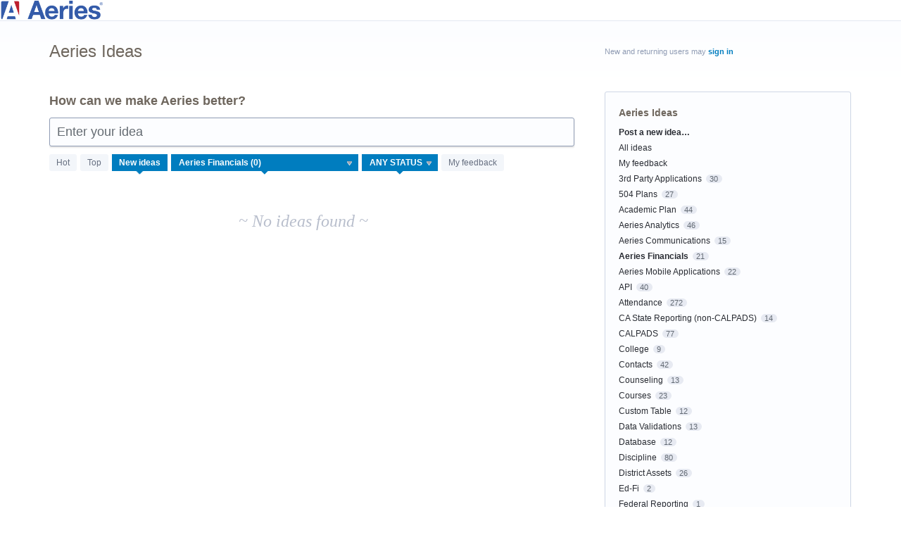

--- FILE ---
content_type: text/html; charset=utf-8
request_url: https://ideas.aeries.com/forums/925735-aeries-ideas/filters/new?category_id=402894&status_id=5352598
body_size: 14147
content:
<!DOCTYPE html>
<html lang="en" class="ltr ">
<head><script>(function(w,i,g){w[g]=w[g]||[];if(typeof w[g].push=='function')w[g].push(i)})
(window,'G-0FDHJSJLBY','google_tags_first_party');</script><script async src="/0u78/"></script>
			<script>
				window.dataLayer = window.dataLayer || [];
				function gtag(){dataLayer.push(arguments);}
				gtag('js', new Date());
				gtag('set', 'developer_id.dYzg1YT', true);
				gtag('config', 'G-0FDHJSJLBY');
			</script>
			
  <meta http-equiv="X-UA-Compatible" content="IE=Edge,chrome=1">
  <meta charset="utf-8">
  <title>Aeries Ideas: Aeries Financials (0 ideas) – Aeries Ideas</title>
  <meta name="viewport" content="width=device-width, initial-scale=1">
  <meta name="csrf-param" content="authenticity_token" />
<meta name="csrf-token" content="Jr8vNTrxCjsV3P9KN9ktZUEEmfEwQVwIvK0l8Msei1wJHTagFkUUY0oRRN-BsBY0m_nFpDDEYrUPBEHYn_x2-g" />
    <link rel="canonical" href="https://ideas.aeries.com/forums/925735-aeries-ideas" />

    <script type="text/javascript">
    (function(window) {
      var methods = ['log', 'dir', 'trace'];
      
      if (typeof window.console === 'undefined') {
        window.console = {};
      }
      
      for (var i in methods) {
        if (!(methods[i] in window.console)) {          
          window.console[methods[i]] = function() {};
        }
      }
      
    }(window));    
  </script>

  <script>
    window.UserVoice || (window.UserVoice = []);
  </script>

  

  <link rel="stylesheet" href="https://assets.uvcdn.com/pkg/clients/site2/index-9c56ab4a39505ec7480441b2f8a4d8746ea0edbab756a5f15907a9ffe7fbad4b.css" media="all" />

  <!--[if lt IE 7]>
    <link rel="stylesheet" href="https://assets.uvcdn.com/pkg/clients/site2/ie-6f6256efa8fcab0da2c5c83d6ccddaabe16fdd607b4f9e01ad9efe887b491c11.css" media="screen" />
  <![endif]-->

  <!--[if lt IE 9]>
    <script src="https://assets.uvcdn.com/pkg/clients/site2/lt_IE_9-5d621b8b38991dde7ef0c335fc7cc90426c625e325949517b23be2141b721a05.js"></script>
  <![endif]-->

  <style type="text/css">

  /*
  -----------------------------------------------------------
    Link color
  -----------------------------------------------------------
  */

  .uvCustomLink-color,
  a,
  .uvHelp,
  .uvTabSelect,
  .uvTab-dropdown .uvFieldPlaceholder,
  .uvModule-session .vcard .uvRememberMe a,
  .uvModule-session .uvModuleSection-signin a,
  .uvBreadcrumbs,
  .uvStyle-linkArrow {
    color: #007DBF;
  }

  .uvCustomLink-background,
  .uvTab-selected,
  .uvTab-selected .uvFieldSelect,
  .uvPagination .current {
    background-color: #007DBF;
  }

  /*
  -----------------------------------------------------------
    Primary color
  -----------------------------------------------------------
  */

  .uvCustomPrimary-color {
    color: #6F675E;
  }

  .uvCustomPrimary-background,
  .uvUserBadgeLabel {
    background-color: #6F675E;
  }

  .uvMasthead {
     background-color: #ffffff;
   }
  .impScoreButton.selected {
    background: #6F675E;
  }

  /*
  -----------------------------------------------------------
    Background color
  -----------------------------------------------------------
  */

  .uvCustomBackground-color {
    color: #ffffff;
  }

  .uvCustomBackground-background {
    background-color: #ffffff;
  }

  /*
  -----------------------------------------------------------
    Status colors
  -----------------------------------------------------------
  */

  .uvStyle-status-researching {
    background-color: #999999;
    color: #FFF;
  }
  .uvStyle-status-started {
    background-color: #6FBC00;
    color: #FFF;
  }
  .uvStyle-status-planned {
    background-color: #00B487;
    color: #FFF;
  }
  .uvStyle-status-considered-for-feature-modernization {
    background-color: #C0D941;
    color: #FFF;
  }
  .uvStyle-status-not-on-roadmap {
    background-color: #00AFE6;
    color: #FFF;
  }
  .uvStyle-status-completed {
    background-color: #7D7EDF;
    color: #FFF;
  }
  .uvStyle-status-declined {
    background-color: #BBBBBB;
    color: #FFF;
  }
  .uvStyle-status-already-a-feature {
    background-color: #00AFE6;
    color: #FFF;
  }
</style>


  <link rel="stylesheet" type="text/css" href="https://unpkg.com/@aeries-design/adl-tailwind-config/dist/adl-tailwind.min.css">

    <style type="text/css">
      /*  start countdown timer css  */
.countdown-banner {
  max-height: 112px;
  border: none;
  border-radius: 6px;
  overflow: hidden;
  margin-bottom: 8px;
}
@media (min-width: 640px) {
  .countdown-banner {
    max-height: 88px;
  }
}
@media (min-width: 768px) {
  .countdown-banner {
    max-height: 56px;
  }
}

/*  end countdown timer css  */
    </style>

  <link rel="stylesheet" href="/auth-component/uv-auth/uv-auth.css">
<script type="module" src="/auth-component/uv-auth/uv-auth.esm.js"></script>
<script nomodule src="/auth-component/uv-auth/uv-auth.js"></script>

  <script src="https://js.pusher.com/8.3.0/pusher.min.js"></script>
  <script>
    window.UV_PUSHER_APP_KEY = '697328be2c49905dd5c6';
    window.UV_PUSHER_APP_CLUSTER = 'mt1';
  </script>



  <script type="module" src="/web-portal-components/wp-components/wp-components.esm.js"></script>
<script nomodule src="/web-portal-components/wp-components/wp-components.js"></script>

</head>

<body class="uv-primaryColor-dark uv-locale-en uv-direction-ltr uv-forum uv-forum-925735 uv-no-user uv-forum-page">
  <a class="show-on-focus uvCustomPrimary-background" href="#start-of-content">Skip to content</a>
  <wp-loading>

  <div id="fb-root"></div>
  <div class="uvPageContainer">

    	<div class="nav-container mx-auto relative flex items-center justify-between px-2 md:px-4 container">
	<div class="nav-container--left flex items-center">
	<h1 class="logo py-1 md:py-3 flex items-center">
		<a href="/" title="Welcome to Aeries Ideas"><img alt="Aeries Software" src="https://www.aeries.com/wp-content/uploads/2024/01/Minimal-Combomark-512.png" width="146"></a>
	</h1>
	</div>
	</div>

    








<div class="uvContainer uvBody">
  <div class="uvForumsBackground uvSoftGrayBackground"></div>
  <div class="uvRow ">
    <div class="uvCol-8">

      <!-- Forum -->
      <div id="start-of-content" tabindex="-1"></div>
      <article>
          
<header class="uvPageHeader">
    
    <h1 class="uvPageTitle uvCustomPrimary-color"> Aeries Ideas</h1>
    <div class="uvBreadcrumbs">
</div>

    

</header>

          <section class="uvForumCreateIdea color-link-border">
            <form method="post" action="/api/v1/forums/925735/suggestions.json" id="create_idea" data-forum-id="925735" uv-persist-key="227384-925735-site2-create-idea-form" uv-persist-id="925735">
              <input type="hidden" name="authenticity_token" value="1yZmXRqWP5Chr12zR1Ze-0h-GlFjke8WxihgvmEyUx34hH_INiIhyP5i5ibxP2WqkoNGBGMU0at1gQSWNdCuuw" />
              <input type="hidden" name="site2" value="true" />
              <input type="hidden" name="referrer" value="https://ideas.aeries.com/forums/925735-aeries-ideas/filters/new?category_id=402894&amp;status_id=5352598" />
              <h2 class="uvForumCreateIdeaLegend uvCustomPrimary-color">How can we make Aeries better?</h2>
              <div class="uvField uvField-idea ">
                <label class="uvFieldInner" for="suggestion_title">
                  <span class="uvFieldPlaceholder">Enter your idea</span>
                  <input uv-persist-item="title" type="search" name="suggestion[title]" id="suggestion_title" class="uvFieldText" data-ajax-url="/forums/925735-aeries-ideas/search" value="" required maxlength="140" autocomplete="section-suggestion one-time-code" />
                </label>
                <div role="status" aria-label="Searching" class="uvFieldEtc uvFieldEtc-thinking">(thinking…)</div>
                <button uv-persist-reset type="reset" class="uvFieldEtc uvFieldEtc-reset">Reset</button>
              </div>
              <!-- display when no ideas match or when user clicks "Post a new idea" -->
              <div class="uvTooltip-alt">
                <div class="uvTooltip-primary">
                  <p>
                    Enter your idea and we'll search to see if someone has already suggested it.
                  </p>
                  <p>
                    If a similar idea already exists, you can support and comment on it.
                  </p>
                  <p>
                    If it doesn't exist, you can post your idea so others can support it.
                  </p>
                </div>
                <div class="uvTooltip-outOfVotes">
                  <p>
                    Enter your idea and we'll search to see if someone has already suggested it.
                  </p>
                </div>
              </div>
              <div uv-persist-show class="uvForumCreateIdea-new" style="display: none;">
                  <div class="uvField uvField-select uvField-category uvField-hasvalue" title="Category (optional)" >
                    <label class="uvFieldInner" for="suggestion-category">
                      <span class="uvFieldPlaceholder">Category (optional)</span>
                      <select uv-persist-item="category" class="uvFieldSelect" name="suggestion[category_id]" id="suggestion-category" >
                        <option value=""></option>
<option value="402885">3rd Party Applications</option>
<option value="382297">504 Plans</option>
<option value="382285">Academic Plan</option>
<option value="379372">Aeries Analytics</option>
<option value="402891">Aeries Communications</option>
<option selected="selected" value="402894">Aeries Financials</option>
<option value="385384">Aeries Mobile Applications</option>
<option value="382288">API</option>
<option value="382267">Attendance</option>
<option value="404310">CA State Reporting (non-CALPADS)</option>
<option value="402900">CALPADS</option>
<option value="402903">College</option>
<option value="392530">Contacts</option>
<option value="395329">Counseling</option>
<option value="383584">Courses</option>
<option value="402906">Custom Table</option>
<option value="402909">Data Conversion</option>
<option value="402915">Data Validations</option>
<option value="402912">Database</option>
<option value="383062">Discipline</option>
<option value="404304">Distance Learning</option>
<option value="382303">District Assets</option>
<option value="506180">Ed-Fi</option>
<option value="500225">Email</option>
<option value="404307">Federal Reporting</option>
<option value="467362">Financials</option>
<option value="412182">Flex Scheduling</option>
<option value="382540">Google Integrations</option>
<option value="394378">Gradebook</option>
<option value="379369">Grades (GRD)</option>
<option value="402921">Hosted Services</option>
<option value="385852">Imports and/or Exports</option>
<option value="411543">Independent Study</option>
<option value="382147">Interventions</option>
<option value="398575">Language</option>
<option value="379363">Medical</option>
<option value="402924">New Year Rollover</option>
<option value="379357">Online Enrollment</option>
<option value="382300">Other</option>
<option value="404421">Parent Data Confirmation</option>
<option value="402927">PEIMS/TSDS</option>
<option value="402930">Portal Options</option>
<option value="388354">Programs</option>
<option value="382978">Query (Aeries)</option>
<option value="382150">Reports</option>
<option value="382294">Scheduling</option>
<option value="379366">Security</option>
<option value="402936">Server Configuration</option>
<option value="402939">Service Learning</option>
<option value="500249">Special Education</option>
<option value="388351">Staff</option>
<option value="383314">Standards Based Grades (SBG)</option>
<option value="402942">Street Data</option>
<option value="386269">Student Data/Other</option>
<option value="386272">Student Demographics</option>
<option value="402948">Student Groups</option>
<option value="386275">Student/Parent Portal (PWA)</option>
<option value="402951">Summer School</option>
<option value="383311">Supplemental Attendance</option>
<option value="402954">Teacher Portal (non-Gradebook)</option>
<option value="402957">Teacher/Staff Data</option>
<option value="379360">Test Scores</option>
<option value="386266">Transcripts</option>
<option value="404313">TX State Reporting (non-PEIMS/TSDS)</option>
<option value="379354">Work Permits</option>
                      </select>
                    </label>
                    
                  </div>

                  <div class="uvField uvField-description">
                    <label class="uvFieldInner" for="suggestion-describe">
                      <span class="uvFieldPlaceholder">Describe your idea… (optional)</span>
                      <textarea uv-persist-item="description" class="uvFieldTextarea" name="suggestion[text]" id="suggestion-describe"></textarea>
                    </label>
                    <input type="hidden" name="iframe" />
                  </div>

                    <div class="uv-dnd-upload">
  <button id="uvUploadDropArea" tabIndex="0" type="button">
    <input type="file" id="fileElem" multiple>
    <label for="fileElem" id="uploadLabel">Drop or click to upload files</label>
  </button>
  <div id="gallery"></div>
</div>

<script>
  document.addEventListener("DOMContentLoaded", function(event) {
    const attachments = [];
    window.InitUVUpload();
  });
</script>


                    <input type="hidden" name="suggestion[votes]" value="1" />
                  
<uv-auth
  id="uv-signin-7926"
  class=""
  locale="en"
  mode=inline
  
  social-first
  data-type=""
  data-options="{&quot;display_logged_in&quot;:&quot;hidden&quot;,&quot;social_auth_only&quot;:false,&quot;custom_signin&quot;:true,&quot;inline_form_mode&quot;:true,&quot;show_login&quot;:true,&quot;header&quot;:&quot;\u003ch2\u003eWe&#39;re glad you&#39;re here\u003c/h2\u003e\u003cp\u003ePlease sign in to leave feedback\u003c/p\u003e&quot;}"
  
  
>
  <h2>We're glad you're here</h2><p>Please sign in to leave feedback</p>
</uv-auth>
<script type="text/javascript">
  var uvAuthElement = document.getElementById("uv-signin-7926");
  uvAuthElement.subdomainSettings = {"disable_uservoice_auth":false,"password_auth_required":true,"auth_providers":[],"logo_path":"/logo/logo/design_setting/243701/original/aeries-tablet-banner1.png","form_text":{"loading":"Loading","cancel":"Cancel","region_label":"Sign in to UserVoice","email_label":"Email address","email_placeholder":"Email address","password_label":"Password","password_placeholder":"Password","name_label":"Display name (optional)","name_placeholder":"Your name","tos_checkbox_label_html":"I agree to the \u003ca href=\"/tos\" target=\"_blank\" rel=\"external\" title=\"Opens in new window\" class=\"color-link\"\u003eterms of service\u003c/a\u003e","tos_checkbox_title":"Terms of Service","gdpr_checkbox_label":"I agree to the storage of my email address, name, and IP address. This information and any feedback I provide may be used to inform product decisions and to notify me about product updates. (You can opt-out at any time.)","gdpr_checkbox_title":"Required Consent","remember_me_checkbox_label":"Remember me","remember_me_checkbox_title":"Remember Me","show_more_label":"Show more login options","show_less_label":"Show fewer login options","submit_signin_label":"Sign in","submit_create_label":"Sign up","email_invalid_error":"Please enter a valid email address.","password_required_error":"Please enter your password.","terms_invalid_error":"You must accept the terms to continue.","generic_error":"Something went wrong!","browser_error":"Cookie access is needed in order to sign you in. Please update your privacy settings to enable cross-site tracking or try using a different browser.","permissions_error":"You do not have the necessary permissions to access this content.","not_signed_in_error":"Sign in required to continue","success_heading":"Hooray!","success_message":"You're in, getting your page ready.","create_password_placeholder":"Create Password","verify_email_label":"Verify Email","set_password_label":"Set Password","verify_email_reset_pw_helper_text":"We need to verify your email first before resetting your password","verify_email_create_account_helper_text":"We need to verify your email first before creating your account","set_password_title":"Set a new password","first_things_first_title":"First things first!","confirm_password_placeholder":"Confirm Password","confirm_password_label":"Confirm Password","create_account_label":"Create Account","create_account_title":"Let's create your account!","password_invalid_error":"Please enter a valid password.","password_match_error":"Passwords must match.","change_password_label":"Change Password","go_to_login_label":"Go to login","go_to_settings_label":"Go to settings","current_password_placeholder":"Current Password","password_character_minimum":"Password needs at least 8 characters","password_upper_lower_case_required":"It must have at least one lower and one upper case character","password_symbol_required":"It needs at least one symbol ($, !, @, _, *, etc)","password_number_required":"Password must include one number or more","reset_password_label":"Reset Password","new_password_label":"New Password","password_in_email_error":"Your password cannot appear in your email address.","email_in_password_error":"Your email address cannot appear in your password.","username_in_password_error":"Your email username cannot appear in your password.","need_account_prompt":"New here?","need_account_cta":"Create an account","forgot_password":"Forgot Password?","confirm_email_header":"Check your email","confirm_email_body":"Confirm your email using the link sent to","confirm_email_footer":"Keep this box open and come back once you're done!","or":"or"}};
</script>
<div class="uvSignin-uv-auth">
  <div class="uvField uvField-logged_in uvField-first">
    <span>
      Signed in as <span class="logged_in_as"></span>
      (<a href="/logout">Sign out</a>)
    </span>
  </div>
</div>

                    <div class="uvFormFlash uvFormFlash-error" tabindex="0">
    <div class="uvFormFlashMessage"></div>
    <a class="uvFormFlashClose" href="#close">Close</a>
  </div>

  <div class="uvFormFlash uvFormFlash-info" tabindex="0">
    <div class="uvFormFlashMessage"></div>
    <a class="uvFormFlashClose" href="#close">Close</a>
  </div>

                    <div class='submit_region'>
    <button type="submit" class="uvFieldEtc-submit-button uvStyle-button" id="suggestion_form_submit">Post idea</button>
    <a uv-persist-reset class="uvStyle-cancel" href="#cancel" id="suggestion_form_reset">Cancel</a>
    <span class="uvFieldEtc-thinking">Submitting...</span>
  </div>

                </div>
              <!-- end -->
            </form>
          </section>
        <!-- end -->

        <!-- Forum search results -->
        <section class="uvForumSearchResults" style="display:none">
          <div class="uvTabs">
            <ul class="uvTabsLeft">
              <li class="uvTab-createidea-group"><button class="uvTab uvTab-existingideas uvTab-selected">Vote for an existing idea <span class="uvStyle-count">(<span id="search_results_count" title=" idea results"></span>)</span></button></li>
                <li class="uvTab-createidea-group"><span class="uvTabSpace">or</span></li>
                <li class="uvTab-createidea-group"><button type="button" class="uvStyle-button uvTab-createidea add_suggestion">Post a new idea…</button></li>
            </ul>
          </div>
          <div class="uvForumSearchResults-container">
            
          </div>
        </section>
        <!-- end -->

          <section class="uvForumIndex" style="">
            <div class="uvTabs">
              <ul class="uvTabsLeft">
                <li class="uvForumFilter uvForumFilter-hot"><a class="uvTab " href="/forums/925735-aeries-ideas/filters/hot?category_id=402894&amp;status_id=5352598">
                  <span class="uvTabContent"> Hot</span> <span class="uvTabExtended"> ideas</span>
                </a></li>
                <li class="uvForumFilter uvForumFilter-top"><a class="uvTab " href="/forums/925735-aeries-ideas/filters/top?category_id=402894&amp;status_id=5352598">
                  <span class="uvTabContent"> Top</span> <span class="uvTabExtended"> ideas</span>
                </a></li>
                <li class="uvForumFilter uvForumFilter-new"><a class="uvTab uvTab-selected" href="/forums/925735-aeries-ideas/filters/new?category_id=402894&amp;status_id=5352598">
                  <span class="uvTabContent"> New</span> <span class="uvTabExtended"> ideas</span>
                </a></li>
                  <li class="uvForumFilter uvForumFilter-categories">
                    <span class="uvTab uvTab-dropdown uvField uvTab-selected">
                      <label for="uvFieldSelect-category" class="uvFieldInner">
                        <span class="uvFieldPlaceholder">Category</span>
                        <select id="uvFieldSelect-category" class="uvTabSelect uvFieldSelect">
                          <option value=/forums/925735-aeries-ideas/filters/new?status_id=5352598>ANY CATEGORY</option>
                            <option value="/forums/925735-aeries-ideas/filters/new?category_id=402885&amp;status_id=5352598" >3rd Party Applications (0)</option>
                            <option value="/forums/925735-aeries-ideas/filters/new?category_id=382297&amp;status_id=5352598" >504 Plans (1)</option>
                            <option value="/forums/925735-aeries-ideas/filters/new?category_id=382285&amp;status_id=5352598" >Academic Plan (2)</option>
                            <option value="/forums/925735-aeries-ideas/filters/new?category_id=379372&amp;status_id=5352598" >Aeries Analytics (0)</option>
                            <option value="/forums/925735-aeries-ideas/filters/new?category_id=402891&amp;status_id=5352598" >Aeries Communications (0)</option>
                            <option value="/forums/925735-aeries-ideas/filters/new?category_id=402894&amp;status_id=5352598" selected>Aeries Financials (0)</option>
                            <option value="/forums/925735-aeries-ideas/filters/new?category_id=385384&amp;status_id=5352598" >Aeries Mobile Applications (2)</option>
                            <option value="/forums/925735-aeries-ideas/filters/new?category_id=382288&amp;status_id=5352598" >API (2)</option>
                            <option value="/forums/925735-aeries-ideas/filters/new?category_id=382267&amp;status_id=5352598" >Attendance (11)</option>
                            <option value="/forums/925735-aeries-ideas/filters/new?category_id=404310&amp;status_id=5352598" >CA State Reporting (non-CALPADS) (1)</option>
                            <option value="/forums/925735-aeries-ideas/filters/new?category_id=402900&amp;status_id=5352598" >CALPADS (1)</option>
                            <option value="/forums/925735-aeries-ideas/filters/new?category_id=402903&amp;status_id=5352598" >College (0)</option>
                            <option value="/forums/925735-aeries-ideas/filters/new?category_id=392530&amp;status_id=5352598" >Contacts (2)</option>
                            <option value="/forums/925735-aeries-ideas/filters/new?category_id=395329&amp;status_id=5352598" >Counseling (0)</option>
                            <option value="/forums/925735-aeries-ideas/filters/new?category_id=383584&amp;status_id=5352598" >Courses (0)</option>
                            <option value="/forums/925735-aeries-ideas/filters/new?category_id=402906&amp;status_id=5352598" >Custom Table (1)</option>
                            <option value="/forums/925735-aeries-ideas/filters/new?category_id=402909&amp;status_id=5352598" >Data Conversion (0)</option>
                            <option value="/forums/925735-aeries-ideas/filters/new?category_id=402915&amp;status_id=5352598" >Data Validations (1)</option>
                            <option value="/forums/925735-aeries-ideas/filters/new?category_id=402912&amp;status_id=5352598" >Database (1)</option>
                            <option value="/forums/925735-aeries-ideas/filters/new?category_id=383062&amp;status_id=5352598" >Discipline (2)</option>
                            <option value="/forums/925735-aeries-ideas/filters/new?category_id=404304&amp;status_id=5352598" >Distance Learning (0)</option>
                            <option value="/forums/925735-aeries-ideas/filters/new?category_id=382303&amp;status_id=5352598" >District Assets (1)</option>
                            <option value="/forums/925735-aeries-ideas/filters/new?category_id=506180&amp;status_id=5352598" >Ed-Fi (0)</option>
                            <option value="/forums/925735-aeries-ideas/filters/new?category_id=500225&amp;status_id=5352598" >Email (0)</option>
                            <option value="/forums/925735-aeries-ideas/filters/new?category_id=404307&amp;status_id=5352598" >Federal Reporting (0)</option>
                            <option value="/forums/925735-aeries-ideas/filters/new?category_id=467362&amp;status_id=5352598" >Financials (0)</option>
                            <option value="/forums/925735-aeries-ideas/filters/new?category_id=412182&amp;status_id=5352598" >Flex Scheduling (3)</option>
                            <option value="/forums/925735-aeries-ideas/filters/new?category_id=382540&amp;status_id=5352598" >Google Integrations (0)</option>
                            <option value="/forums/925735-aeries-ideas/filters/new?category_id=394378&amp;status_id=5352598" >Gradebook (6)</option>
                            <option value="/forums/925735-aeries-ideas/filters/new?category_id=379369&amp;status_id=5352598" >Grades (GRD) (1)</option>
                            <option value="/forums/925735-aeries-ideas/filters/new?category_id=402921&amp;status_id=5352598" >Hosted Services (0)</option>
                            <option value="/forums/925735-aeries-ideas/filters/new?category_id=385852&amp;status_id=5352598" >Imports and/or Exports (0)</option>
                            <option value="/forums/925735-aeries-ideas/filters/new?category_id=411543&amp;status_id=5352598" >Independent Study (0)</option>
                            <option value="/forums/925735-aeries-ideas/filters/new?category_id=382147&amp;status_id=5352598" >Interventions (2)</option>
                            <option value="/forums/925735-aeries-ideas/filters/new?category_id=398575&amp;status_id=5352598" >Language (0)</option>
                            <option value="/forums/925735-aeries-ideas/filters/new?category_id=379363&amp;status_id=5352598" >Medical (1)</option>
                            <option value="/forums/925735-aeries-ideas/filters/new?category_id=402924&amp;status_id=5352598" >New Year Rollover (0)</option>
                            <option value="/forums/925735-aeries-ideas/filters/new?category_id=379357&amp;status_id=5352598" >Online Enrollment (4)</option>
                            <option value="/forums/925735-aeries-ideas/filters/new?category_id=382300&amp;status_id=5352598" >Other (3)</option>
                            <option value="/forums/925735-aeries-ideas/filters/new?category_id=404421&amp;status_id=5352598" >Parent Data Confirmation (2)</option>
                            <option value="/forums/925735-aeries-ideas/filters/new?category_id=402927&amp;status_id=5352598" >PEIMS/TSDS (0)</option>
                            <option value="/forums/925735-aeries-ideas/filters/new?category_id=402930&amp;status_id=5352598" >Portal Options (0)</option>
                            <option value="/forums/925735-aeries-ideas/filters/new?category_id=388354&amp;status_id=5352598" >Programs (1)</option>
                            <option value="/forums/925735-aeries-ideas/filters/new?category_id=382978&amp;status_id=5352598" >Query (Aeries) (1)</option>
                            <option value="/forums/925735-aeries-ideas/filters/new?category_id=382150&amp;status_id=5352598" >Reports (2)</option>
                            <option value="/forums/925735-aeries-ideas/filters/new?category_id=382294&amp;status_id=5352598" >Scheduling (3)</option>
                            <option value="/forums/925735-aeries-ideas/filters/new?category_id=379366&amp;status_id=5352598" >Security (1)</option>
                            <option value="/forums/925735-aeries-ideas/filters/new?category_id=402936&amp;status_id=5352598" >Server Configuration (0)</option>
                            <option value="/forums/925735-aeries-ideas/filters/new?category_id=402939&amp;status_id=5352598" >Service Learning (0)</option>
                            <option value="/forums/925735-aeries-ideas/filters/new?category_id=500249&amp;status_id=5352598" >Special Education (0)</option>
                            <option value="/forums/925735-aeries-ideas/filters/new?category_id=388351&amp;status_id=5352598" >Staff (1)</option>
                            <option value="/forums/925735-aeries-ideas/filters/new?category_id=383314&amp;status_id=5352598" >Standards Based Grades (SBG) (0)</option>
                            <option value="/forums/925735-aeries-ideas/filters/new?category_id=402942&amp;status_id=5352598" >Street Data (0)</option>
                            <option value="/forums/925735-aeries-ideas/filters/new?category_id=386269&amp;status_id=5352598" >Student Data/Other (1)</option>
                            <option value="/forums/925735-aeries-ideas/filters/new?category_id=386272&amp;status_id=5352598" >Student Demographics (1)</option>
                            <option value="/forums/925735-aeries-ideas/filters/new?category_id=402948&amp;status_id=5352598" >Student Groups (0)</option>
                            <option value="/forums/925735-aeries-ideas/filters/new?category_id=386275&amp;status_id=5352598" >Student/Parent Portal (PWA) (1)</option>
                            <option value="/forums/925735-aeries-ideas/filters/new?category_id=402951&amp;status_id=5352598" >Summer School (0)</option>
                            <option value="/forums/925735-aeries-ideas/filters/new?category_id=383311&amp;status_id=5352598" >Supplemental Attendance (0)</option>
                            <option value="/forums/925735-aeries-ideas/filters/new?category_id=402954&amp;status_id=5352598" >Teacher Portal (non-Gradebook) (0)</option>
                            <option value="/forums/925735-aeries-ideas/filters/new?category_id=402957&amp;status_id=5352598" >Teacher/Staff Data (1)</option>
                            <option value="/forums/925735-aeries-ideas/filters/new?category_id=379360&amp;status_id=5352598" >Test Scores (0)</option>
                            <option value="/forums/925735-aeries-ideas/filters/new?category_id=386266&amp;status_id=5352598" >Transcripts (4)</option>
                            <option value="/forums/925735-aeries-ideas/filters/new?category_id=404313&amp;status_id=5352598" >TX State Reporting (non-PEIMS/TSDS) (0)</option>
                            <option value="/forums/925735-aeries-ideas/filters/new?category_id=379354&amp;status_id=5352598" >Work Permits (0)</option>
                        </select>
                      </label>
                    </span>
                  </li>

                  <li class="uvForumFilter uvForumFilter-statuses">
                    <span class="uvTab uvTab-dropdown uvField uvTab-selected">
                      <label for="uvFieldSelect-status" class="uvFieldInner">
                        <span class="uvFieldPlaceholder">Status</span>
                        <select id="uvFieldSelect-status" class="uvTabSelect uvFieldSelect" aria-label="Select a status filter">
                          <option value=/forums/925735-aeries-ideas/filters/new?category_id=402894>ANY STATUS</option>
                        </select>
                      </label>
                    </span>
                  </li>
                <li class="uvForumFilter uvForumFilter-my-feedback">
                  <a class="uvTab " href="/forums/925735-aeries-ideas/filters/my_feedback">
                    My feedback
                  </a>
                </li>
              </ul>
            </div>

            <p class="sr-only" role="status">
    No existing idea results
</p>
<ol class="uvList uvList-ideas" aria-label="Existing idea results">
    <li class="uvListItem uvListItem-noresults">~ No ideas found ~</li>
</ol>

<div class="uvPagination uvCustomPrimary-color">
  
</div>

          </section>
            <div id="uvNewIdeaCap" class="uvTabs">
              <ul class="uvTabsLeft">
                <li class="uvTab-createidea-group"><span class="uvTabSpace">Don't see your idea?</span></li>
                <li class="uvTab-createidea-group"><button type="button" class="uvStyle-button uvTab-createidea add_suggestion">Post a new idea…</button></li>
              </ul>
            </div>

      </article>
      <!-- end -->

    </div>
    <div class="uvCol-4 uvSidebar uvCol-last">
      <div class="uvModule uvModule-session uvAuthModule" aria-live="polite" aria-relevant="additions removals">
  <section class="uvModuleSection uvModuleSection-userbox uvModuleSection-signin">
        <p class="uvStyle-signin">
      New and returning users may <a href="/signin">sign in</a>
    </p>

    
<uv-auth
  id="uv-signin-3161"
  class=""
  locale="en"
  
  
  social-first
  data-type="StandaloneSignin"
  data-options="{&quot;subclass&quot;:&quot;StandaloneSignin&quot;,&quot;show_login&quot;:true,&quot;header&quot;:&quot;\u003ch2\u003eWe&#39;re glad you&#39;re here\u003c/h2\u003e\u003cp\u003ePlease sign in to leave feedback\u003c/p\u003e&quot;}"
  
  
>
  <h2>We're glad you're here</h2><p>Please sign in to leave feedback</p>
</uv-auth>
<script type="text/javascript">
  var uvAuthElement = document.getElementById("uv-signin-3161");
  uvAuthElement.subdomainSettings = {"disable_uservoice_auth":false,"password_auth_required":true,"auth_providers":[],"logo_path":"/logo/logo/design_setting/243701/original/aeries-tablet-banner1.png","form_text":{"loading":"Loading","cancel":"Cancel","region_label":"Sign in to UserVoice","email_label":"Email address","email_placeholder":"Email address","password_label":"Password","password_placeholder":"Password","name_label":"Display name (optional)","name_placeholder":"Your name","tos_checkbox_label_html":"I agree to the \u003ca href=\"/tos\" target=\"_blank\" rel=\"external\" title=\"Opens in new window\" class=\"color-link\"\u003eterms of service\u003c/a\u003e","tos_checkbox_title":"Terms of Service","gdpr_checkbox_label":"I agree to the storage of my email address, name, and IP address. This information and any feedback I provide may be used to inform product decisions and to notify me about product updates. (You can opt-out at any time.)","gdpr_checkbox_title":"Required Consent","remember_me_checkbox_label":"Remember me","remember_me_checkbox_title":"Remember Me","show_more_label":"Show more login options","show_less_label":"Show fewer login options","submit_signin_label":"Sign in","submit_create_label":"Sign up","email_invalid_error":"Please enter a valid email address.","password_required_error":"Please enter your password.","terms_invalid_error":"You must accept the terms to continue.","generic_error":"Something went wrong!","browser_error":"Cookie access is needed in order to sign you in. Please update your privacy settings to enable cross-site tracking or try using a different browser.","permissions_error":"You do not have the necessary permissions to access this content.","not_signed_in_error":"Sign in required to continue","success_heading":"Hooray!","success_message":"You're in, getting your page ready.","create_password_placeholder":"Create Password","verify_email_label":"Verify Email","set_password_label":"Set Password","verify_email_reset_pw_helper_text":"We need to verify your email first before resetting your password","verify_email_create_account_helper_text":"We need to verify your email first before creating your account","set_password_title":"Set a new password","first_things_first_title":"First things first!","confirm_password_placeholder":"Confirm Password","confirm_password_label":"Confirm Password","create_account_label":"Create Account","create_account_title":"Let's create your account!","password_invalid_error":"Please enter a valid password.","password_match_error":"Passwords must match.","change_password_label":"Change Password","go_to_login_label":"Go to login","go_to_settings_label":"Go to settings","current_password_placeholder":"Current Password","password_character_minimum":"Password needs at least 8 characters","password_upper_lower_case_required":"It must have at least one lower and one upper case character","password_symbol_required":"It needs at least one symbol ($, !, @, _, *, etc)","password_number_required":"Password must include one number or more","reset_password_label":"Reset Password","new_password_label":"New Password","password_in_email_error":"Your password cannot appear in your email address.","email_in_password_error":"Your email address cannot appear in your password.","username_in_password_error":"Your email username cannot appear in your password.","need_account_prompt":"New here?","need_account_cta":"Create an account","forgot_password":"Forgot Password?","confirm_email_header":"Check your email","confirm_email_body":"Confirm your email using the link sent to","confirm_email_footer":"Keep this box open and come back once you're done!","or":"or"}};
</script>
<div class="uvSignin-uv-auth">
  <div class="uvField uvField-logged_in uvField-first">
    <span>
      Signed in as <span class="logged_in_as"></span>
      (<a href="/logout">Sign out</a>)
    </span>
  </div>
</div>

      <div class="uvFormFlash uvFormFlash-error" tabindex="0">
    <div class="uvFormFlashMessage"></div>
    <a class="uvFormFlashClose" href="#close">Close</a>
  </div>

  <div class="uvFormFlash uvFormFlash-info" tabindex="0">
    <div class="uvFormFlashMessage"></div>
    <a class="uvFormFlashClose" href="#close">Close</a>
  </div>

  </section>
</div>

      
  
    <div class="uvModule uvModule-feedback">
      <header class="uvModuleHeader" style="display: none;">
        <h1 class="uvCustomPrimary-color"><span class="uvModuleTriggerTwirl"></span> Feedback</h1>
      </header>


      <section class="uvModuleSection uvModuleSection-categories">
          <h2 class="uvModuleSectionHeader uvCustomPrimary-color">
            Aeries Ideas
          </h2>
        <h3 class="sr-only">Categories</h3>
        <ul class="uvList uvList-categories" aria-label="Categories">
            <li class="uvListItem uvListItem-newIdea uvListItem-ideaTrigger"><a href="/forums/925735-aeries-ideas">Post a new idea…</a></li>
          <li class="uvListItem " >
            <a href="/forums/925735-aeries-ideas">All ideas</a>
          </li>
          <li class="uvListItem uvForumFilter-user">
            <a href="/forums/925735-aeries-ideas/filters/my_feedback">My feedback</a>
          </li>
            <li class="uvListItem uvListItem-category " >
              <a href="/forums/925735-aeries-ideas?category_id=402885&amp;status_id=5352598" title="View all ideas in category 3rd Party Applications">3rd Party Applications</a>
                <span class="uvListItemFooter uvStyle-count">30</span>
            </li>
            <li class="uvListItem uvListItem-category " >
              <a href="/forums/925735-aeries-ideas?category_id=382297&amp;status_id=5352598" title="View all ideas in category 504 Plans">504 Plans</a>
                <span class="uvListItemFooter uvStyle-count">27</span>
            </li>
            <li class="uvListItem uvListItem-category " >
              <a href="/forums/925735-aeries-ideas?category_id=382285&amp;status_id=5352598" title="View all ideas in category Academic Plan">Academic Plan</a>
                <span class="uvListItemFooter uvStyle-count">44</span>
            </li>
            <li class="uvListItem uvListItem-category " >
              <a href="/forums/925735-aeries-ideas?category_id=379372&amp;status_id=5352598" title="View all ideas in category Aeries Analytics">Aeries Analytics</a>
                <span class="uvListItemFooter uvStyle-count">46</span>
            </li>
            <li class="uvListItem uvListItem-category " >
              <a href="/forums/925735-aeries-ideas?category_id=402891&amp;status_id=5352598" title="View all ideas in category Aeries Communications">Aeries Communications</a>
                <span class="uvListItemFooter uvStyle-count">15</span>
            </li>
            <li class="uvListItem uvListItem-category uvListItem-selected" aria-current=&quot;page&quot;>
              <a href="/forums/925735-aeries-ideas?category_id=402894&amp;status_id=5352598" title="View all ideas in category Aeries Financials">Aeries Financials</a>
                <span class="uvListItemFooter uvStyle-count">21</span>
            </li>
            <li class="uvListItem uvListItem-category " >
              <a href="/forums/925735-aeries-ideas?category_id=385384&amp;status_id=5352598" title="View all ideas in category Aeries Mobile Applications">Aeries Mobile Applications</a>
                <span class="uvListItemFooter uvStyle-count">22</span>
            </li>
            <li class="uvListItem uvListItem-category " >
              <a href="/forums/925735-aeries-ideas?category_id=382288&amp;status_id=5352598" title="View all ideas in category API">API</a>
                <span class="uvListItemFooter uvStyle-count">40</span>
            </li>
            <li class="uvListItem uvListItem-category " >
              <a href="/forums/925735-aeries-ideas?category_id=382267&amp;status_id=5352598" title="View all ideas in category Attendance">Attendance</a>
                <span class="uvListItemFooter uvStyle-count">272</span>
            </li>
            <li class="uvListItem uvListItem-category " >
              <a href="/forums/925735-aeries-ideas?category_id=404310&amp;status_id=5352598" title="View all ideas in category CA State Reporting (non-CALPADS)">CA State Reporting (non-CALPADS)</a>
                <span class="uvListItemFooter uvStyle-count">14</span>
            </li>
            <li class="uvListItem uvListItem-category " >
              <a href="/forums/925735-aeries-ideas?category_id=402900&amp;status_id=5352598" title="View all ideas in category CALPADS">CALPADS</a>
                <span class="uvListItemFooter uvStyle-count">77</span>
            </li>
            <li class="uvListItem uvListItem-category " >
              <a href="/forums/925735-aeries-ideas?category_id=402903&amp;status_id=5352598" title="View all ideas in category College">College</a>
                <span class="uvListItemFooter uvStyle-count">9</span>
            </li>
            <li class="uvListItem uvListItem-category " >
              <a href="/forums/925735-aeries-ideas?category_id=392530&amp;status_id=5352598" title="View all ideas in category Contacts">Contacts</a>
                <span class="uvListItemFooter uvStyle-count">42</span>
            </li>
            <li class="uvListItem uvListItem-category " >
              <a href="/forums/925735-aeries-ideas?category_id=395329&amp;status_id=5352598" title="View all ideas in category Counseling">Counseling</a>
                <span class="uvListItemFooter uvStyle-count">13</span>
            </li>
            <li class="uvListItem uvListItem-category " >
              <a href="/forums/925735-aeries-ideas?category_id=383584&amp;status_id=5352598" title="View all ideas in category Courses">Courses</a>
                <span class="uvListItemFooter uvStyle-count">23</span>
            </li>
            <li class="uvListItem uvListItem-category " >
              <a href="/forums/925735-aeries-ideas?category_id=402906&amp;status_id=5352598" title="View all ideas in category Custom Table">Custom Table</a>
                <span class="uvListItemFooter uvStyle-count">12</span>
            </li>
            <li class="uvListItem uvListItem-category " >
              <a href="/forums/925735-aeries-ideas?category_id=402915&amp;status_id=5352598" title="View all ideas in category Data Validations">Data Validations</a>
                <span class="uvListItemFooter uvStyle-count">13</span>
            </li>
            <li class="uvListItem uvListItem-category " >
              <a href="/forums/925735-aeries-ideas?category_id=402912&amp;status_id=5352598" title="View all ideas in category Database">Database</a>
                <span class="uvListItemFooter uvStyle-count">12</span>
            </li>
            <li class="uvListItem uvListItem-category " >
              <a href="/forums/925735-aeries-ideas?category_id=383062&amp;status_id=5352598" title="View all ideas in category Discipline">Discipline</a>
                <span class="uvListItemFooter uvStyle-count">80</span>
            </li>
            <li class="uvListItem uvListItem-category " >
              <a href="/forums/925735-aeries-ideas?category_id=382303&amp;status_id=5352598" title="View all ideas in category District Assets">District Assets</a>
                <span class="uvListItemFooter uvStyle-count">26</span>
            </li>
            <li class="uvListItem uvListItem-category " >
              <a href="/forums/925735-aeries-ideas?category_id=506180&amp;status_id=5352598" title="View all ideas in category Ed-Fi">Ed-Fi</a>
                <span class="uvListItemFooter uvStyle-count">2</span>
            </li>
            <li class="uvListItem uvListItem-category " >
              <a href="/forums/925735-aeries-ideas?category_id=404307&amp;status_id=5352598" title="View all ideas in category Federal Reporting">Federal Reporting</a>
                <span class="uvListItemFooter uvStyle-count">1</span>
            </li>
            <li class="uvListItem uvListItem-category " >
              <a href="/forums/925735-aeries-ideas?category_id=467362&amp;status_id=5352598" title="View all ideas in category Financials">Financials</a>
                <span class="uvListItemFooter uvStyle-count">3</span>
            </li>
            <li class="uvListItem uvListItem-category " >
              <a href="/forums/925735-aeries-ideas?category_id=412182&amp;status_id=5352598" title="View all ideas in category Flex Scheduling">Flex Scheduling</a>
                <span class="uvListItemFooter uvStyle-count">76</span>
            </li>
            <li class="uvListItem uvListItem-category " >
              <a href="/forums/925735-aeries-ideas?category_id=382540&amp;status_id=5352598" title="View all ideas in category Google Integrations">Google Integrations</a>
                <span class="uvListItemFooter uvStyle-count">29</span>
            </li>
            <li class="uvListItem uvListItem-category " >
              <a href="/forums/925735-aeries-ideas?category_id=394378&amp;status_id=5352598" title="View all ideas in category Gradebook">Gradebook</a>
                <span class="uvListItemFooter uvStyle-count">122</span>
            </li>
            <li class="uvListItem uvListItem-category " >
              <a href="/forums/925735-aeries-ideas?category_id=379369&amp;status_id=5352598" title="View all ideas in category Grades (GRD)">Grades (GRD)</a>
                <span class="uvListItemFooter uvStyle-count">94</span>
            </li>
            <li class="uvListItem uvListItem-category " >
              <a href="/forums/925735-aeries-ideas?category_id=385852&amp;status_id=5352598" title="View all ideas in category Imports and/or Exports">Imports and/or Exports</a>
                <span class="uvListItemFooter uvStyle-count">34</span>
            </li>
            <li class="uvListItem uvListItem-category " >
              <a href="/forums/925735-aeries-ideas?category_id=411543&amp;status_id=5352598" title="View all ideas in category Independent Study">Independent Study</a>
                <span class="uvListItemFooter uvStyle-count">21</span>
            </li>
            <li class="uvListItem uvListItem-category " >
              <a href="/forums/925735-aeries-ideas?category_id=382147&amp;status_id=5352598" title="View all ideas in category Interventions">Interventions</a>
                <span class="uvListItemFooter uvStyle-count">35</span>
            </li>
            <li class="uvListItem uvListItem-category " >
              <a href="/forums/925735-aeries-ideas?category_id=398575&amp;status_id=5352598" title="View all ideas in category Language">Language</a>
                <span class="uvListItemFooter uvStyle-count">17</span>
            </li>
            <li class="uvListItem uvListItem-category " >
              <a href="/forums/925735-aeries-ideas?category_id=379363&amp;status_id=5352598" title="View all ideas in category Medical">Medical</a>
                <span class="uvListItemFooter uvStyle-count">65</span>
            </li>
            <li class="uvListItem uvListItem-category " >
              <a href="/forums/925735-aeries-ideas?category_id=402924&amp;status_id=5352598" title="View all ideas in category New Year Rollover">New Year Rollover</a>
                <span class="uvListItemFooter uvStyle-count">11</span>
            </li>
            <li class="uvListItem uvListItem-category " >
              <a href="/forums/925735-aeries-ideas?category_id=379357&amp;status_id=5352598" title="View all ideas in category Online Enrollment">Online Enrollment</a>
                <span class="uvListItemFooter uvStyle-count">179</span>
            </li>
            <li class="uvListItem uvListItem-category " >
              <a href="/forums/925735-aeries-ideas?category_id=382300&amp;status_id=5352598" title="View all ideas in category Other">Other</a>
                <span class="uvListItemFooter uvStyle-count">165</span>
            </li>
            <li class="uvListItem uvListItem-category " >
              <a href="/forums/925735-aeries-ideas?category_id=404421&amp;status_id=5352598" title="View all ideas in category Parent Data Confirmation">Parent Data Confirmation</a>
                <span class="uvListItemFooter uvStyle-count">72</span>
            </li>
            <li class="uvListItem uvListItem-category " >
              <a href="/forums/925735-aeries-ideas?category_id=402927&amp;status_id=5352598" title="View all ideas in category PEIMS/TSDS">PEIMS/TSDS</a>
                <span class="uvListItemFooter uvStyle-count">7</span>
            </li>
            <li class="uvListItem uvListItem-category " >
              <a href="/forums/925735-aeries-ideas?category_id=402930&amp;status_id=5352598" title="View all ideas in category Portal Options">Portal Options</a>
                <span class="uvListItemFooter uvStyle-count">16</span>
            </li>
            <li class="uvListItem uvListItem-category " >
              <a href="/forums/925735-aeries-ideas?category_id=388354&amp;status_id=5352598" title="View all ideas in category Programs">Programs</a>
                <span class="uvListItemFooter uvStyle-count">33</span>
            </li>
            <li class="uvListItem uvListItem-category " >
              <a href="/forums/925735-aeries-ideas?category_id=382978&amp;status_id=5352598" title="View all ideas in category Query (Aeries)">Query (Aeries)</a>
                <span class="uvListItemFooter uvStyle-count">45</span>
            </li>
            <li class="uvListItem uvListItem-category " >
              <a href="/forums/925735-aeries-ideas?category_id=382150&amp;status_id=5352598" title="View all ideas in category Reports">Reports</a>
                <span class="uvListItemFooter uvStyle-count">235</span>
            </li>
            <li class="uvListItem uvListItem-category " >
              <a href="/forums/925735-aeries-ideas?category_id=382294&amp;status_id=5352598" title="View all ideas in category Scheduling">Scheduling</a>
                <span class="uvListItemFooter uvStyle-count">146</span>
            </li>
            <li class="uvListItem uvListItem-category " >
              <a href="/forums/925735-aeries-ideas?category_id=379366&amp;status_id=5352598" title="View all ideas in category Security">Security</a>
                <span class="uvListItemFooter uvStyle-count">63</span>
            </li>
            <li class="uvListItem uvListItem-category " >
              <a href="/forums/925735-aeries-ideas?category_id=402936&amp;status_id=5352598" title="View all ideas in category Server Configuration">Server Configuration</a>
                <span class="uvListItemFooter uvStyle-count">1</span>
            </li>
            <li class="uvListItem uvListItem-category " >
              <a href="/forums/925735-aeries-ideas?category_id=402939&amp;status_id=5352598" title="View all ideas in category Service Learning">Service Learning</a>
                <span class="uvListItemFooter uvStyle-count">7</span>
            </li>
            <li class="uvListItem uvListItem-category " >
              <a href="/forums/925735-aeries-ideas?category_id=500249&amp;status_id=5352598" title="View all ideas in category Special Education">Special Education</a>
                <span class="uvListItemFooter uvStyle-count">4</span>
            </li>
            <li class="uvListItem uvListItem-category " >
              <a href="/forums/925735-aeries-ideas?category_id=388351&amp;status_id=5352598" title="View all ideas in category Staff">Staff</a>
                <span class="uvListItemFooter uvStyle-count">28</span>
            </li>
            <li class="uvListItem uvListItem-category " >
              <a href="/forums/925735-aeries-ideas?category_id=383314&amp;status_id=5352598" title="View all ideas in category Standards Based Grades (SBG)">Standards Based Grades (SBG)</a>
                <span class="uvListItemFooter uvStyle-count">65</span>
            </li>
            <li class="uvListItem uvListItem-category " >
              <a href="/forums/925735-aeries-ideas?category_id=402942&amp;status_id=5352598" title="View all ideas in category Street Data">Street Data</a>
                <span class="uvListItemFooter uvStyle-count">14</span>
            </li>
            <li class="uvListItem uvListItem-category " >
              <a href="/forums/925735-aeries-ideas?category_id=386269&amp;status_id=5352598" title="View all ideas in category Student Data/Other">Student Data/Other</a>
                <span class="uvListItemFooter uvStyle-count">79</span>
            </li>
            <li class="uvListItem uvListItem-category " >
              <a href="/forums/925735-aeries-ideas?category_id=386272&amp;status_id=5352598" title="View all ideas in category Student Demographics">Student Demographics</a>
                <span class="uvListItemFooter uvStyle-count">75</span>
            </li>
            <li class="uvListItem uvListItem-category " >
              <a href="/forums/925735-aeries-ideas?category_id=402948&amp;status_id=5352598" title="View all ideas in category Student Groups">Student Groups</a>
                <span class="uvListItemFooter uvStyle-count">12</span>
            </li>
            <li class="uvListItem uvListItem-category " >
              <a href="/forums/925735-aeries-ideas?category_id=386275&amp;status_id=5352598" title="View all ideas in category Student/Parent Portal (PWA)">Student/Parent Portal (PWA)</a>
                <span class="uvListItemFooter uvStyle-count">40</span>
            </li>
            <li class="uvListItem uvListItem-category " >
              <a href="/forums/925735-aeries-ideas?category_id=402951&amp;status_id=5352598" title="View all ideas in category Summer School">Summer School</a>
                <span class="uvListItemFooter uvStyle-count">2</span>
            </li>
            <li class="uvListItem uvListItem-category " >
              <a href="/forums/925735-aeries-ideas?category_id=383311&amp;status_id=5352598" title="View all ideas in category Supplemental Attendance">Supplemental Attendance</a>
                <span class="uvListItemFooter uvStyle-count">20</span>
            </li>
            <li class="uvListItem uvListItem-category " >
              <a href="/forums/925735-aeries-ideas?category_id=402954&amp;status_id=5352598" title="View all ideas in category Teacher Portal (non-Gradebook)">Teacher Portal (non-Gradebook)</a>
                <span class="uvListItemFooter uvStyle-count">15</span>
            </li>
            <li class="uvListItem uvListItem-category " >
              <a href="/forums/925735-aeries-ideas?category_id=402957&amp;status_id=5352598" title="View all ideas in category Teacher/Staff Data">Teacher/Staff Data</a>
                <span class="uvListItemFooter uvStyle-count">20</span>
            </li>
            <li class="uvListItem uvListItem-category " >
              <a href="/forums/925735-aeries-ideas?category_id=379360&amp;status_id=5352598" title="View all ideas in category Test Scores">Test Scores</a>
                <span class="uvListItemFooter uvStyle-count">40</span>
            </li>
            <li class="uvListItem uvListItem-category " >
              <a href="/forums/925735-aeries-ideas?category_id=386266&amp;status_id=5352598" title="View all ideas in category Transcripts">Transcripts</a>
                <span class="uvListItemFooter uvStyle-count">94</span>
            </li>
            <li class="uvListItem uvListItem-category " >
              <a href="/forums/925735-aeries-ideas?category_id=404313&amp;status_id=5352598" title="View all ideas in category TX State Reporting (non-PEIMS/TSDS)">TX State Reporting (non-PEIMS/TSDS)</a>
                <span class="uvListItemFooter uvStyle-count">11</span>
            </li>
            <li class="uvListItem uvListItem-category " >
              <a href="/forums/925735-aeries-ideas?category_id=379354&amp;status_id=5352598" title="View all ideas in category Work Permits">Work Permits</a>
                <span class="uvListItemFooter uvStyle-count">5</span>
            </li>
        </ul>
      </section>
    </div>




<div class="uvModule uvModule-mainSidebar">

  <header class="uvModuleHeader hide">
    <!-- Header should be present for screenreaders, but hidden, we need an accessible class for this -->
    <h1 class="uvCustomPrimary-colorforum-title hidden">
        <span class="uvModuleTriggerTwirl"></span> Feedback and Knowledge Base
    </h1>
    <!-- end -->
  </header>

  <section class="uvModuleSection uvModuleSection-search">
    <form action="/api/v1/search?weight_minimum=40&lang=en">
      <div class="uvField uvField-search uvSidebarSearch">
        <label class="uvFieldInner" for="combined_search_sidebar">
        <!-- this should be a search for knowledgebase and helpdesk. -->
          <span class="uvFieldPlaceholder">Search</span>
          <input class="uvFieldText" name="query" type="text" id="combined_search_sidebar" role="combobox" aria-autocomplete="list" aria-controls="uv-idea-searchResults" aria-expanded="false"/>

          <script type="text/x-jquery-tmpl" id="uvSearch-template-articles">
            <h4 class="uvNavListItemSubtitle">${total_articles} {{if total_articles > 1}}articles{{else}}article{{/if}}</h4>
            <ul class="uvList uvList-searchResults">
              {{each(i, article) articles}}
                <li class="uvListItem uvListItem-searchResult" data-search-weight="${article.weight}">
                  <a href="${article.path}">${article.question}</a>
                </li>
              {{/each}}
            </ul>
            {{if more_articles}}
              <p class="uvSearch-more-results"><a href="/search?filter=articles&query=${response_data.query}">More articles &rarr;</a></p>
            {{/if}}
          </script>

          <script type="text/x-jquery-tmpl" id="uvSearch-template-ideas">
            <h4 id="uvSearch-results-label" class="uvNavListItemSubtitle">${total_suggestions} {{if total_suggestions > 1}}ideas{{else}}idea{{/if}}</h4>
            <ul id="uv-idea-searchResults" class="uvList uvList-searchResults" aria-labledby="uvSearch-results-label">
              {{each(i, idea) suggestions}}
                <li class="uvListItem uvListItem-searchResult" data-search-weight="${idea.weight}" role="option">
                {{if idea.status && idea.status.name}}
                  <em class="uvStyle-status uvStyle-status-${idea.status.key}"
                      title="This idea is ${idea.status.name} ${$.tmplHelpers.toLocalDate(idea.updated_at, '- updated %date%')}">${idea.status.name}</em>
                {{/if}}
                  <a href="${idea.path}" tabindex="-1">
                    ${idea.title}
                  </a>
                </li>
              {{/each}}
            </ul>
            {{if more_suggestions}}
              <p class="uvSearch-more-results"><a href="/search?filter=ideas&query=${response_data.query}">More ideas &rarr;</a></p>
            {{/if}}
          </script>

          <script type="text/x-jquery-tmpl" id="uvSearch-template-title">
            {{if searching}}
              Searching&hellip;
            {{else}}
              <a href="/search?filter=merged&query=${query}">Search results</a>
            {{/if}}
          </script>
        </label>
          <button class="uvFieldButton uvStyle-button" type="submit">
            
            <span class="uvFieldButtonImage-sidebar">Search</span>
          </button>
        <div class="uvFieldEtc uvFieldEtc-thinking">(thinking…)</div>
        <button type="reset" class="uvFieldEtc uvFieldEtc-reset">Reset</button>
      </div>
    </form>
    <ul class="uvNavList">
      <li class="uvNavListItem uvNavListItem-search uvSearch-results-container" style="display: none;">
        <h2 class="uvNavListItemTitle uvSearch-results-title uvCustomPrimary-color" aria-live="polite">
          Searching&hellip;
        </h2>
          <div id="uvSearch-results-articles" class="uvSearchResults uvSearchResults-articles" aria-live="polite"></div>
        <div id="uvSearch-results-ideas" class="uvSearchResults uvSearchResults-ideas" role="listbox"></div>
        <p class="uvNoResults" aria-live="polite">No results.</p>
        <a href="/forums/925735-aeries-ideas" class="uvSearch-results-clear">Clear search results</a>
      </li>
    </ul>
  </section>

  <section class="uvModuleSection">
    <ul class="uvNavList">


        <li class="uvNavListItem uvNavListItem-feedback" >
            <h2 class="uvNavListItemTitle">
              <a class="uvLink-idea" href="/forums/925735-aeries-ideas">Give feedback</a>
            </h2>
          <ul class="uvList uvList-forums" data-tmpl="sidebarForumsTmpl">
              <li class="uvListItem uvListItem-forum uvListItem-forum-925735 uvListItem-selected" aria-current=&quot;page&quot;>
                <a href="/forums/925735-aeries-ideas" title="View all ideas in Aeries Ideas" class="">
                  Aeries Ideas
                </a>
                  <span class="uvStyle-count">
                    3,259
                    <span class="uvStyle-count-label">
                       ideas
                    </span>
                  </span>
              </li>
              <li class="uvListItem uvListItem-forum uvListItem-forum-265851" >
                <a href="/forums/265851-gradebook" title="View all ideas in Gradebook" class="">
                  Gradebook
                </a>
                  <span class="uvStyle-count">
                    209
                    <span class="uvStyle-count-label">
                       ideas
                    </span>
                  </span>
              </li>
              <li class="uvListItem uvListItem-forum uvListItem-forum-925702" >
                <a href="/forums/925702-teacher-app-beta" title="View all ideas in Teacher App (BETA)" class="">
                  Teacher App (BETA)
                </a>
                  <span class="uvStyle-count">
                    15
                    <span class="uvStyle-count-label">
                       ideas
                    </span>
                  </span>
              </li>
          </ul>
        </li>


      <li class="uvNavListItem uvNavListItem-home">
        <h2 class="uvNavListItemTitle">
          <a class="uvLink-home" href="http://www.aeries.com">Aeries Software</a>
        </h2>
      </li>

    </ul>
  </section>

</div>


    </div>
  </div>
</div>


    <!-- custom footer provided by Pete -->
<div class="border-t border-neutral-500 bg-neutral-300 text-neutral-1400">
		<div class="container">
			<div class="flex py-20 px-5 lg:px-0 flex-col lg:flex-row text-center">
				<div class="w-full mb-10 lg:w-2/5 flex-col flex items-left justify-start lg:text-start lg:items-start">				
					<img src="https://www.aeries.com/assets/static/brandmark.857d9e4.d49ec042b74593f12fb9bdf18c22bd80.svg" class="w-20 shadow-lg rounded-lg g-image g-image--loaded" width="129">
				</div>
				<div class="grid grid-cols-2 lg:w-3/5 gap-y-12 md:gap-y-0 md:grid-cols-3 gap-x-4 text-left">
					<div class="col-span-1">
						<h5 class="mb-3 text-neutral-2000 font-bold">Solutions</h5>
						<nav data-v-d3ee7ba8=""><a target="_blank" href="https://www.aeries.com/solutions/aeries-sis" class="lg:mb-1 hover:translate-r-2px hover:text-gray-900 mb-3 py-1 transition-fast relative block text-gray-600 font-medium"><span data-v-d3ee7ba8="" class="rounded absolute inset-0 bg-teal-200 opacity-0"></span><span data-v-d3ee7ba8="" class="relative"> Aeries SIS</span></a><a data-v-d3ee7ba8="" target="_blank" href="https://www.aeries.com/solutions/aeries-communications" class="lg:mb-1 hover:translate-r-2px hover:text-gray-900 mb-3 py-1 transition-fast relative block text-gray-600 font-medium"><span data-v-d3ee7ba8="" class="rounded absolute inset-0 bg-teal-200 opacity-0"></span><span data-v-d3ee7ba8="" class="relative"> Communications</span></a><a data-v-d3ee7ba8="" target="_blank" href="https://www.aeries.com/solutions/aeries-analytics" class="lg:mb-1 hover:translate-r-2px hover:text-gray-900 mb-3 py-1 transition-fast relative block text-gray-600 font-medium"><span data-v-d3ee7ba8="" class="rounded absolute inset-0 bg-teal-200 opacity-0"></span><span data-v-d3ee7ba8="" class="relative"> Analytics</span></a><a data-v-d3ee7ba8="" target="_blank" href="https://www.aeries.com/solutions/aeries-financials" class="lg:mb-1 hover:translate-r-2px hover:text-gray-900 mb-3 py-1 transition-fast relative block text-gray-600 font-medium"><span data-v-d3ee7ba8="" class="rounded absolute inset-0 bg-teal-200 opacity-0"></span><span data-v-d3ee7ba8="" class="relative"> Financials</span></a><a data-v-d3ee7ba8="" target="_blank" href="https://www.aeries.com/solutions/aeries-enrollment" class="lg:mb-1 hover:translate-r-2px hover:text-gray-900 mb-3 py-1 transition-fast relative block text-gray-600 font-medium"><span data-v-d3ee7ba8="" class="rounded absolute inset-0 bg-teal-200 opacity-0"></span><span data-v-d3ee7ba8="" class="relative"> Enrollment</span></a><a data-v-d3ee7ba8="" target="_blank" href="https://www.aeries.com/solutions/aeries-mobile-apps" class="lg:mb-1 hover:translate-r-2px hover:text-gray-900 mb-3 py-1 transition-fast relative block text-gray-600 font-medium"><span data-v-d3ee7ba8="" class="rounded absolute inset-0 bg-teal-200 opacity-0"></span><span data-v-d3ee7ba8="" class="relative"> Mobile Apps</span></a><a data-v-d3ee7ba8="" target="_blank" href="https://www.aeries.com/solutions/aeries-cloud" class="lg:mb-1 hover:translate-r-2px hover:text-gray-900 mb-3 py-1 transition-fast relative block text-gray-600 font-medium"><span data-v-d3ee7ba8="" class="rounded absolute inset-0 bg-teal-200 opacity-0"></span><span data-v-d3ee7ba8="" class="relative"> Cloud</span></a></nav>
					</div>
					<div data-v-d3ee7ba8="" class="col-span-1">
						<h5 data-v-d3ee7ba8="" class="mb-3 text-neutral-2000 font-bold">Company</h5>
						<nav data-v-d3ee7ba8=""><a data-v-d3ee7ba8="" target="_blank" href="https://www.aeries.com/about/" class="lg:mb-1 hover:translate-r-2px hover:text-gray-900 mb-3 py-1 transition-fast relative block text-gray-600 font-medium"><span data-v-d3ee7ba8="" class="rounded absolute inset-0 bg-teal-200 opacity-0"></span><span data-v-d3ee7ba8="" class="relative"> About Us</span></a><a data-v-d3ee7ba8="" target="_blank" href="https://www.aeries.com/about/leadership/" class="lg:mb-1 hover:translate-r-2px hover:text-gray-900 mb-3 py-1 transition-fast relative block text-gray-600 font-medium"><span data-v-d3ee7ba8="" class="rounded absolute inset-0 bg-teal-200 opacity-0"></span><span data-v-d3ee7ba8="" class="relative"> Leadership</span></a><a data-v-d3ee7ba8="" target="_blank" href="https://www.aeries.com/careers/" class="lg:mb-1 hover:translate-r-2px hover:text-gray-900 mb-3 py-1 transition-fast relative block text-gray-600 font-medium"><span data-v-d3ee7ba8="" class="rounded absolute inset-0 bg-teal-200 opacity-0"></span><span data-v-d3ee7ba8="" class="relative"> Careers</span></a><a data-v-d3ee7ba8="" target="_blank" href="https://www.aeries.com/about/news-and-press-releases/" class="lg:mb-1 hover:translate-r-2px hover:text-gray-900 mb-3 py-1 transition-fast relative block text-gray-600 font-medium"><span data-v-d3ee7ba8="" class="rounded absolute inset-0 bg-teal-200 opacity-0"></span><span data-v-d3ee7ba8="" class="relative"> Press Releases</span></a><a data-v-d3ee7ba8="" target="_blank" href="https://www.aeries.com/events" class="lg:mb-1 hover:translate-r-2px hover:text-gray-900 mb-3 py-1 transition-fast relative block text-gray-600 font-medium"><span data-v-d3ee7ba8="" class="rounded absolute inset-0 bg-teal-200 opacity-0"></span><span data-v-d3ee7ba8="" class="relative"> Events</span></a><a data-v-d3ee7ba8="" target="_blank" href="https://www.aeries.com/about/partners-in-education" class="lg:mb-1 hover:translate-r-2px hover:text-gray-900 mb-3 py-1 transition-fast relative block text-gray-600 font-medium"><span data-v-d3ee7ba8="" class="rounded absolute inset-0 bg-teal-200 opacity-0"></span><span data-v-d3ee7ba8="" class="relative"> Partners in Education</span></a></nav>
					</div>
					<div data-v-d3ee7ba8="" class="col-span-1">
						<h5 data-v-d3ee7ba8="" class="mb-3 text-neutral-2000 font-bold">Get Help</h5>
						<nav data-v-d3ee7ba8=""><a data-v-d3ee7ba8="" target="_blank" href="https://www.aeries.com/support/" class="lg:mb-1 hover:translate-r-2px hover:text-gray-900 mb-3 py-1 transition-fast relative block text-gray-600 font-medium"><span data-v-d3ee7ba8="" class="rounded absolute inset-0 bg-teal-200 opacity-0"></span><span data-v-d3ee7ba8="" class="relative"> Support</span></a><a data-v-d3ee7ba8="" target="_blank" href="https://www.aeries.com/contact/" class="lg:mb-1 hover:translate-r-2px hover:text-gray-900 mb-3 py-1 transition-fast relative block text-gray-600 font-medium"><span data-v-d3ee7ba8="" class="rounded absolute inset-0 bg-teal-200 opacity-0"></span><span data-v-d3ee7ba8="" class="relative"> Contact Us</span></a><a data-v-d3ee7ba8="" target="_blank" href="https://www.aeries.com/privacy-center/" class="lg:mb-1 hover:translate-r-2px hover:text-gray-900 mb-3 py-1 transition-fast relative block text-gray-600 font-medium"><span data-v-d3ee7ba8="" class="rounded absolute inset-0 bg-teal-200 opacity-0"></span><span data-v-d3ee7ba8="" class="relative"> Privacy Center</span></a><a data-v-d3ee7ba8="" target="_blank" href="https://www.aeries.com/responsible-disclosure/" class="lg:mb-1 hover:translate-r-2px hover:text-gray-900 mb-3 py-1 transition-fast relative block text-gray-600 font-medium"><span data-v-d3ee7ba8="" class="rounded absolute inset-0 bg-teal-200 opacity-0"></span><span data-v-d3ee7ba8="" class="relative"> Responsible Disclosure</span></a><a data-v-d3ee7ba8="" target="_blank" href="https://www.aeries.com/solutions/demo" class="lg:mb-1 hover:translate-r-2px hover:text-gray-900 mb-3 py-1 transition-fast relative block text-gray-600 font-medium"><span data-v-d3ee7ba8="" class="rounded absolute inset-0 bg-teal-200 opacity-0"></span><span data-v-d3ee7ba8="" class="relative"> Demos</span></a></nav>
					</div>
				</div>
			</div>
		</div>
	</div>
<!-- end custom footer provided by Pete -->

  </div>

  <script id="uv-user-panel" type="text/x-jquery-tmpl">
    <section class="uvModuleSection uvModuleSection-userbox uvModuleSection-signout">
      <div class="vcard">
        <a class="url" href="${user.uservoice_url}">
          <span class="uvUserBadge">
            <img alt="" class="uvUserBadgePhoto photo" src="${user.avatar_url}" width="40">
          </span>
          <span class="fn">${user.name}</span>
        </a>
        {{if (!user.remembered) }}
        <span class="uvRememberMe">(<a title="Click this link to stay signed in on this computer even after your browser is closed." href="/remember_me">Stay signed in</a>)</span>
        {{/if}}
      </div>
      <div class="uvUserNav">
        <a class="url" href="${user.uservoice_url}">Settings</a>
        {{if user.roles.admin}}
          <span class="uvStyle-separator">&middot;</span>
          <a href="https://ideas.aeries.com/admin">Admin Console</a>
        {{/if}}
        {{if (user.roles.contributor && !user.roles.admin)}}
          <span class="uvStyle-separator">&middot;</span>
          <a href="https://ideas.aeries.com/dashboard/contributor/myActivity">Contributor Console</a>
        {{/if}}
        <span class="uvStyle-separator">&middot;</span>
        <a id="logout-link" href="/logout">Sign out</a>
      </div>
    </section>
  </script>

  <script type="text/javascript">
    var current_forum_id = 925735;
  </script>

  <script id="portalForumsTmpl" type="text/x-jquery-tmpl">
    <li
      class="uvListItem{{if current_forum_id==id}} uvListItem-selected{{/if}} uvListItem-forum-${id}"
      {{if current_forum_id==id}}aria-current="page"{{/if}}
    >
      <h4 class="uvListItemHeader">
        <a href="${url}">${name}</a>
        {{if is_private}}
         <span class="uvIcon-private-16">(private)</span>
        {{/if}}
      </h4>
      <div class="uvListItemFooter">${idea_count} <span class="uvStyle-count-label">ideas</span></div>
    </li>
  </script>

  <script id="portalAltForumsTmpl" type="text/x-jquery-tmpl">
    <li
      class="uvListItem{{if current_forum_id==id}} uvListItem-selected{{/if}} uvListItem-forum-${id}"
      {{if current_forum_id==id}}aria-current="page"{{/if}}
    >
      <h4 class="uvListItemHeader">
        <a href="${url}">${name}</a>
        {{if is_private}}
         <span class="uvIcon-private-10">(private)</span>
        {{/if}}
      </h4>
      <p class="uvStyle-meta">
        ${idea_count}
        ideas
      </p>
    </li>
  </script>

  <script id="sidebarForumsTmpl" type="text/x-jquery-tmpl">
    <li
      class="uvListItem uvListItem-forum{{if current_forum_id==id}} uvListItem-selected{{/if}} uvListItem-forum-${id}"
      {{if current_forum_id==id}}aria-current="page"{{/if}}
    >
      <a href="${url}" title="View all ideas in ${name}" >${name}</a>
      {{if is_private}}
        <span class="uvIcon-private-10">(private)</span>
      {{/if}}
      <span class="uvStyle-count">${idea_count} <span class="uvStyle-count-label">ideas</span></span>
    </li>
  </script>

  <script src="https://assets.uvcdn.com/pkg/clients/site2/index-60e2d6c7c0ff0b2a7035007919145398788d264d2426dbd27a7fa66fa9f514a4.js"></script>
  <script type="text/javascript">
  (function($) { $.uvMessages = {"cookies-disabled":"Uh-oh! Cookies are disabled. Access the feedback forum directly at \u003ca target=\"_blank\" rel=\"noopener noreferrer\" style=\"color: #fff; text-decoration: underline;\" href=\"https://ideas.aeries.com/forums/925735-aeries-ideas\"\u003ehttps://ideas.aeries.com/forums/925735-aeries-ideas\u003c/a\u003e or enable cookies in your browser settings and refresh this page.","communications-error":"Server communication problems! Please try again.","submit-error":"Sorry, we couldn't submit your request.","voting-submit-error":"We couldn't submit your vote at this time.","scoring-submit-error":"We couldn't submit your score at this time.","thanks":"Thanks!","out-of-votes-error":"Sorry, we couldn't submit your idea since you're out of votes.","required-fields-error":"Whoops! Please fill in all required fields before continuing.","email-invalid-error":"Please enter a valid email address.","password-invalid-error":"Please enter a password.","terms-invalid-error":"You must accept the terms to continue.","large-file-error":"Whoops! You are attempting to upload a file that is too big. Please attach a smaller file and try again.","try-again-error":"Error! Try again.","saving":"Saving","saved":"Saved","nonmatching-passwords":"Passwords must match","password-updated":"Your password has been updated","sent":"Sent!","delete-comment":"Are you sure you want to delete your comment?","delete-suggestion":"Are you sure you want to delete your idea?","delete-asset":"Are you sure you want to delete your attachment?","dissociate-suggestion":"Since other people support this idea, you cannot delete it. However, you can remove yourself from this idea and it will be associated with 'Anonymous'\n\nAre you sure you want to remove yourself from this idea?"}; })(jQuery || UV.jQuery);
</script>


    <!-- CUSTOM JAVASCRIPT -->
    <!-- Matomo -->
<script type="text/javascript">
  var _paq = window._paq || [];
  /* tracker methods like "setCustomDimension" should be called before "trackPageView" */
  _paq.push(['trackPageView']);
  _paq.push(['enableLinkTracking']);
  (function() {
    var u="//stats.aeries.com/matomo/";
    _paq.push(['setTrackerUrl', u+'matomo.php']);
    _paq.push(['setSiteId', '10']);
    var d=document, g=d.createElement('script'), s=d.getElementsByTagName('script')[0];
    g.type='text/javascript'; g.async=true; g.defer=true; g.src=u+'matomo.js'; s.parentNode.insertBefore(g,s);
  })();
</script>
<noscript><p><img src="//stats.aeries.com/matomo/matomo.php?idsite=10&amp;rec=1" style="border:0;" alt="" /></p></noscript>
<!-- End Matomo Code -->


<!-- Code to rename vote to subscribe for the bugs forum -->
<script type="text/javascript">

try {
if(window.location.href.indexOf('forums/926386') != -1) { 

	// Buttons
	document.querySelectorAll('.uvIdeaVoteBadge').forEach(box => {
		
		try {
		box.querySelector('.uvIdeaVoteFormTriggerState-no_votes').innerHTML = "Subscribe";
		box.querySelector('.uvIdeaVoteFormTriggerState-you_voted').innerHTML = "Subscribed!";
		box.querySelector('.uvIdeaVoteFormTriggerState-you_voted').setAttribute("data-singular", "Subscribed!");
		box.querySelector('.uvIdeaVoteFormTriggerState-you_voted').setAttribute("data-plural", "Subscribed!");


		
		// Hide the thing
		box.querySelector('.uvIdeaVoteCount').style.display = 'none';
		} catch(ex) {
		}
	
	});
	try {
	// Change the shared this suggest
	document.querySelector('.uvIdeaSuggestors').innerHTML = document.querySelector('.uvIdeaSuggestors').innerHTML.replace('idea', 'bug');
		} catch(ex) {
		}

	// Do not let users add new bugs
try {
		document.querySelector('.uvListItem-newIdea').style.display = 'none';
	document.querySelector('#create_idea').style.display = "none";
		} catch(ex) {
		}

// change idea to bug in the categories list
document.querySelectorAll('.uvList-categories li').forEach(liItem => {
				liItem.querySelector('a').innerHTML = liItem.querySelector('a').innerHTML.replace('idea', 'bug');
	});

// remove idea in the tab filter list
try {
	document.querySelectorAll('.uvTabExtended').forEach(box => box.style.display = 'none');


		} catch(ex) {
		}




//note if you add anything else, put it within a try catch.

}
} catch(ex) {
}
</script>
<!-- End Code to rename vote to subscribe for the bugs forum -->


    <!--  END CUSTOM JAVASCRIPT -->

  <script type="text/javascript">
    var currentUser = null;
    var currentUserVersion = parseInt("0", 10);

    var currentClient = {
      identifier: "yTPY31QH4ApDb11RuuduA"
      , forum_id: 925735
    };
  </script>


    <script type="text/javascript">
      window.UserVoice || (window.UserVoice = []);

        UserVoice.push(['set', {"contact_us":true,"contact_enabled":true,"post_idea_enabled":false,"custom_template_id":33317}]);

      UserVoice.push(['set', 'locale', 'en']);

      var widgetLoader = (function() {
        return {
          load: function() {
            var uv = document.createElement('script'); uv.type = 'text/javascript'; uv.async = true;
            uv.src = 'https://aeries.uservoice.com/widget_environment/obReb7Ul9ZWAZanlSL1A.js';
            var s = document.getElementsByTagName('script')[0]; s.parentNode.insertBefore(uv, s);
          }
        }
      })();

        widgetLoader.load();
    </script>

    <!-- External javascript for marketing / tracking / etc. -->
<!-- Set cookie so server can update user timezone to browser timezone -->
<script type="text/javascript">
  try {
    var expires = new Date();
    // expires in 90 days (in ms)
    expires.setTime(expires.getTime() + 7776000000);
    // I could have done this with $.cookie but I didn't want to become depending on jQuery for something so trivial
    var cookieString = "_uservoice_tz=" + encodeURIComponent(jstz.determine_timezone().name()) + "; path=/; expires=" + expires.toUTCString();
    if (document.location.protocol == 'https:') { cookieString += '; Secure'; }
    document.cookie = cookieString;
  } catch(e) {}
</script>




  

  </wp-loading>
</body>
</html>


--- FILE ---
content_type: application/javascript; charset=utf-8
request_url: https://by2.uservoice.com/t2/227384/portal/track.js?_=1768380425527&s=0&c=__uvSessionData0
body_size: 24
content:
__uvSessionData0({"uvts":"afd19377-27d4-4574-565a-f1e99bafed00"});